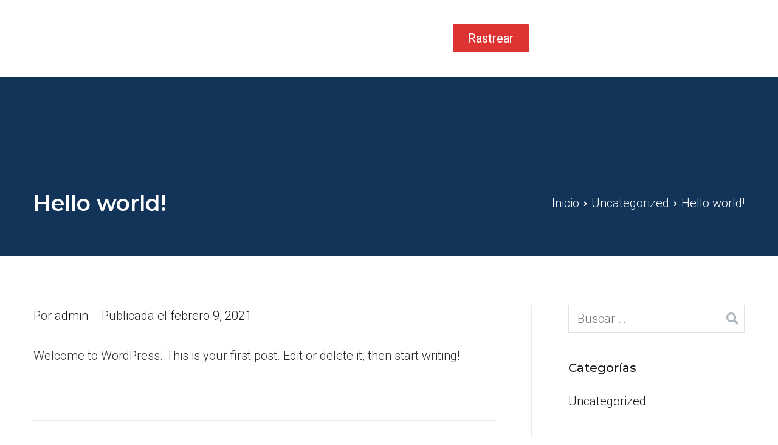

--- FILE ---
content_type: application/javascript
request_url: http://gilso.mx/wp-content/plugins/ht-contactform/blocks/build/htcontactform-block.js?ver=bf4d4eee7c194b718886ada46f475c19
body_size: 8108
content:
/******/ (function() { // webpackBootstrap
/******/ 	var __webpack_modules__ = ({

/***/ "./src/components/dimentions-control/index.js":
/*!****************************************************!*\
  !*** ./src/components/dimentions-control/index.js ***!
  \****************************************************/
/***/ (function(__unused_webpack_module, __webpack_exports__, __webpack_require__) {

"use strict";
__webpack_require__.r(__webpack_exports__);
/* harmony import */ var _wordpress_element__WEBPACK_IMPORTED_MODULE_0__ = __webpack_require__(/*! @wordpress/element */ "@wordpress/element");
/* harmony import */ var _wordpress_element__WEBPACK_IMPORTED_MODULE_0___default = /*#__PURE__*/__webpack_require__.n(_wordpress_element__WEBPACK_IMPORTED_MODULE_0__);
/* harmony import */ var _wordpress_i18n__WEBPACK_IMPORTED_MODULE_1__ = __webpack_require__(/*! @wordpress/i18n */ "@wordpress/i18n");
/* harmony import */ var _wordpress_i18n__WEBPACK_IMPORTED_MODULE_1___default = /*#__PURE__*/__webpack_require__.n(_wordpress_i18n__WEBPACK_IMPORTED_MODULE_1__);
/* harmony import */ var _wordpress_components__WEBPACK_IMPORTED_MODULE_2__ = __webpack_require__(/*! @wordpress/components */ "@wordpress/components");
/* harmony import */ var _wordpress_components__WEBPACK_IMPORTED_MODULE_2___default = /*#__PURE__*/__webpack_require__.n(_wordpress_components__WEBPACK_IMPORTED_MODULE_2__);


/**
 * WordPress dependencies
 */



/**
 * DimensionsControl controls
 */

const DimensionsControl = props => {
  const {
    setAttributes,
    lavel,
    dimensions,
    device,
    attributesKey
  } = props;

  const onChangeData = (newValue, dataKey) => {
    const newDimensions = { ...dimensions
    };

    if (props.responsive && props.device) {
      let linkAll = dimensions.link ? dimensions.link : 'yes';

      if (linkAll === 'yes') {
        newDimensions[device] = {
          top: newValue,
          right: newValue,
          bottom: newValue,
          left: newValue
        };
        newDimensions.link = 'yes';
        newDimensions.unit = dimensions.unit ? dimensions.unit : 'px';
      } else {
        newDimensions[device] = {
          top: newDimensions[device].top !== '' ? newDimensions[device].top : '0',
          right: newDimensions[device].right !== '' ? newDimensions[device].right : '0',
          bottom: newDimensions[device].bottom !== '' ? newDimensions[device].bottom : '0',
          left: newDimensions[device].left !== '' ? newDimensions[device].left : '0',
          link: 'no',
          unit: newDimensions[device].unit !== '' ? newDimensions[device].unit : 'px',
          [dataKey]: newValue
        };
        newDimensions.link = 'no';
        newDimensions.unit = dimensions.unit !== '' ? dimensions.unit : 'px';
      }

      console.log(newDimensions);
    } else {
      if (newDimensions.link === 'yes') {
        newDimensions.top = newValue;
        newDimensions.right = newValue;
        newDimensions.bottom = newValue;
        newDimensions.left = newValue;
        newDimensions.link = 'yes';
      } else {
        newDimensions.top = newDimensions.top !== '' ? newDimensions.top : '0';
        newDimensions.right = newDimensions.right !== '' ? newDimensions.right : '0';
        newDimensions.bottom = newDimensions.bottom !== '' ? newDimensions.bottom : '0';
        newDimensions.left = newDimensions.left !== '' ? newDimensions.left : '0';
        newDimensions.link = 'no';
        newDimensions[dataKey] = newValue;
      }
    }

    setAttributes({
      [attributesKey]: newDimensions
    });
  };

  const onClickUnit = event => {
    const newDimensions = { ...dimensions
    };
    newDimensions.unit = event.target.value;
    setAttributes({
      [attributesKey]: newDimensions
    });
  };

  const setLinkAllHandler = () => {
    const newDimensions = { ...dimensions
    };

    if (newDimensions.link === 'yes') {
      newDimensions.link = 'no';
    } else {
      newDimensions.link = 'yes';
    }

    setAttributes({
      [attributesKey]: newDimensions
    });
  };

  return (0,_wordpress_element__WEBPACK_IMPORTED_MODULE_0__.createElement)(_wordpress_element__WEBPACK_IMPORTED_MODULE_0__.Fragment, null, (0,_wordpress_element__WEBPACK_IMPORTED_MODULE_0__.createElement)("div", {
    className: "wp-block-selector-ht-contactform-dimensions-control"
  }, (0,_wordpress_element__WEBPACK_IMPORTED_MODULE_0__.createElement)(_wordpress_components__WEBPACK_IMPORTED_MODULE_2__.PanelRow, {
    className: 'ht-contactform-panel-row-height-auto',
    style: {
      minHeight: 'auto'
    }
  }, (0,_wordpress_element__WEBPACK_IMPORTED_MODULE_0__.createElement)("h3", null, lavel), (0,_wordpress_element__WEBPACK_IMPORTED_MODULE_0__.createElement)(_wordpress_components__WEBPACK_IMPORTED_MODULE_2__.ButtonGroup, {
    className: "ht-contactform-dimensions-btn-group"
  }, (0,_wordpress_element__WEBPACK_IMPORTED_MODULE_0__.createElement)(_wordpress_components__WEBPACK_IMPORTED_MODULE_2__.Button, {
    value: "px",
    text: (0,_wordpress_i18n__WEBPACK_IMPORTED_MODULE_1__.__)('PX', 'ht-contactform'),
    isPrimary: dimensions.unit === 'px',
    isSecondary: dimensions.unit !== 'px',
    onClick: onClickUnit,
    title: (0,_wordpress_i18n__WEBPACK_IMPORTED_MODULE_1__.__)('PX', 'ht-contactform'),
    focus: false
  }), (0,_wordpress_element__WEBPACK_IMPORTED_MODULE_0__.createElement)(_wordpress_components__WEBPACK_IMPORTED_MODULE_2__.Button, {
    value: "%",
    text: (0,_wordpress_i18n__WEBPACK_IMPORTED_MODULE_1__.__)('%', 'ht-contactform'),
    isPrimary: dimensions.unit === '%',
    isSecondary: dimensions.unit !== '%',
    onClick: onClickUnit,
    title: (0,_wordpress_i18n__WEBPACK_IMPORTED_MODULE_1__.__)('%', 'ht-contactform'),
    focus: false
  }), (0,_wordpress_element__WEBPACK_IMPORTED_MODULE_0__.createElement)(_wordpress_components__WEBPACK_IMPORTED_MODULE_2__.Button, {
    value: "em",
    text: (0,_wordpress_i18n__WEBPACK_IMPORTED_MODULE_1__.__)('EM', 'ht-contactform'),
    isPrimary: dimensions.unit === 'em',
    isSecondary: dimensions.unit !== 'em',
    onClick: onClickUnit,
    title: (0,_wordpress_i18n__WEBPACK_IMPORTED_MODULE_1__.__)('EM', 'ht-contactform'),
    focus: false
  }))), (0,_wordpress_element__WEBPACK_IMPORTED_MODULE_0__.createElement)(_wordpress_components__WEBPACK_IMPORTED_MODULE_2__.PanelRow, null, (0,_wordpress_element__WEBPACK_IMPORTED_MODULE_0__.createElement)(_wordpress_components__WEBPACK_IMPORTED_MODULE_2__.__experimentalNumberControl, {
    label: (0,_wordpress_i18n__WEBPACK_IMPORTED_MODULE_1__.__)('Top', 'ht-contactform'),
    isShiftStepEnabled: true,
    onChange: newValue => onChangeData(newValue, 'top'),
    shiftStep: 10,
    value: props.responsive && props.device ? dimensions[device].top : dimensions.top,
    labelPosition: 'bottom'
  }), (0,_wordpress_element__WEBPACK_IMPORTED_MODULE_0__.createElement)(_wordpress_components__WEBPACK_IMPORTED_MODULE_2__.__experimentalNumberControl, {
    label: (0,_wordpress_i18n__WEBPACK_IMPORTED_MODULE_1__.__)('Right', 'ht-contactform'),
    isShiftStepEnabled: true,
    onChange: newValue => onChangeData(newValue, 'right'),
    shiftStep: 10,
    value: props.responsive && props.device ? dimensions[device].right : dimensions.right,
    labelPosition: 'bottom'
  }), (0,_wordpress_element__WEBPACK_IMPORTED_MODULE_0__.createElement)(_wordpress_components__WEBPACK_IMPORTED_MODULE_2__.__experimentalNumberControl, {
    label: (0,_wordpress_i18n__WEBPACK_IMPORTED_MODULE_1__.__)('Bottom', 'ht-contactform'),
    isShiftStepEnabled: true,
    onChange: newValue => onChangeData(newValue, 'bottom'),
    shiftStep: 10,
    value: props.responsive && props.device ? dimensions[device].bottom : dimensions.bottom,
    labelPosition: 'bottom'
  }), (0,_wordpress_element__WEBPACK_IMPORTED_MODULE_0__.createElement)(_wordpress_components__WEBPACK_IMPORTED_MODULE_2__.__experimentalNumberControl, {
    label: (0,_wordpress_i18n__WEBPACK_IMPORTED_MODULE_1__.__)('Left', 'ht-contactform'),
    isShiftStepEnabled: true,
    onChange: newValue => onChangeData(newValue, 'left'),
    shiftStep: 10,
    value: props.responsive && props.device ? dimensions[device].left : dimensions.left,
    labelPosition: 'bottom'
  }), (0,_wordpress_element__WEBPACK_IMPORTED_MODULE_0__.createElement)(_wordpress_components__WEBPACK_IMPORTED_MODULE_2__.Button, {
    icon: "admin-links",
    value: "yes",
    isPrimary: dimensions.link === 'yes',
    isSecondary: dimensions.link !== 'yes',
    onClick: setLinkAllHandler,
    title: (0,_wordpress_i18n__WEBPACK_IMPORTED_MODULE_1__.__)('Link values together', 'ht-contactform'),
    showTooltip: true
  }))));
};

/* harmony default export */ __webpack_exports__["default"] = (DimensionsControl);

/***/ }),

/***/ "./src/ht-contactform-block/Edit.js":
/*!******************************************!*\
  !*** ./src/ht-contactform-block/Edit.js ***!
  \******************************************/
/***/ (function(__unused_webpack_module, __webpack_exports__, __webpack_require__) {

"use strict";
__webpack_require__.r(__webpack_exports__);
/* harmony import */ var _wordpress_element__WEBPACK_IMPORTED_MODULE_0__ = __webpack_require__(/*! @wordpress/element */ "@wordpress/element");
/* harmony import */ var _wordpress_element__WEBPACK_IMPORTED_MODULE_0___default = /*#__PURE__*/__webpack_require__.n(_wordpress_element__WEBPACK_IMPORTED_MODULE_0__);
/* harmony import */ var _inspector__WEBPACK_IMPORTED_MODULE_1__ = __webpack_require__(/*! ./inspector */ "./src/ht-contactform-block/inspector.js");
/* harmony import */ var classnames__WEBPACK_IMPORTED_MODULE_2__ = __webpack_require__(/*! classnames */ "./node_modules/classnames/index.js");
/* harmony import */ var classnames__WEBPACK_IMPORTED_MODULE_2___default = /*#__PURE__*/__webpack_require__.n(classnames__WEBPACK_IMPORTED_MODULE_2__);
/* harmony import */ var _wordpress_i18n__WEBPACK_IMPORTED_MODULE_3__ = __webpack_require__(/*! @wordpress/i18n */ "@wordpress/i18n");
/* harmony import */ var _wordpress_i18n__WEBPACK_IMPORTED_MODULE_3___default = /*#__PURE__*/__webpack_require__.n(_wordpress_i18n__WEBPACK_IMPORTED_MODULE_3__);


/**
 * Internal dependencies
 */

/**
 * WordPress dependencies
 */




const {
  serverSideRender: ServerSideRender
} = wp;

class Edit extends _wordpress_element__WEBPACK_IMPORTED_MODULE_0__.Component {
  render() {
    const {
      clientId,
      attributes,
      className,
      setAttributes
    } = this.props;
    const {
      formId,
      blockUniqId
    } = attributes;
    {
      blockUniqId == '' && setAttributes({
        blockUniqId: clientId
      });
    }
    const areaClasses = classnames__WEBPACK_IMPORTED_MODULE_2___default()(className, {
      [`ht-contactform-area-${attributes.align}`]: attributes.align
    });
    let htBlockUniqId = `ht-editor-bock-${blockUniqId}`;
    return (0,_wordpress_element__WEBPACK_IMPORTED_MODULE_0__.createElement)(_wordpress_element__WEBPACK_IMPORTED_MODULE_0__.Fragment, null, (0,_wordpress_element__WEBPACK_IMPORTED_MODULE_0__.createElement)("div", {
      id: htBlockUniqId,
      className: areaClasses
    }, (0,_wordpress_element__WEBPACK_IMPORTED_MODULE_0__.createElement)(ServerSideRender, {
      block: "block/ht-contactform",
      attributes: {
        formId: formId
      }
    })), (0,_wordpress_element__WEBPACK_IMPORTED_MODULE_0__.createElement)(_inspector__WEBPACK_IMPORTED_MODULE_1__["default"], this.props));
  }

}

/* harmony default export */ __webpack_exports__["default"] = (Edit);

/***/ }),

/***/ "./src/ht-contactform-block/icon.js":
/*!******************************************!*\
  !*** ./src/ht-contactform-block/icon.js ***!
  \******************************************/
/***/ (function(__unused_webpack_module, __webpack_exports__, __webpack_require__) {

"use strict";
__webpack_require__.r(__webpack_exports__);
/* harmony import */ var _wordpress_element__WEBPACK_IMPORTED_MODULE_0__ = __webpack_require__(/*! @wordpress/element */ "@wordpress/element");
/* harmony import */ var _wordpress_element__WEBPACK_IMPORTED_MODULE_0___default = /*#__PURE__*/__webpack_require__.n(_wordpress_element__WEBPACK_IMPORTED_MODULE_0__);
/* harmony import */ var _wordpress_components__WEBPACK_IMPORTED_MODULE_1__ = __webpack_require__(/*! @wordpress/components */ "@wordpress/components");
/* harmony import */ var _wordpress_components__WEBPACK_IMPORTED_MODULE_1___default = /*#__PURE__*/__webpack_require__.n(_wordpress_components__WEBPACK_IMPORTED_MODULE_1__);


/**
 * WordPress dependencies
 */

/* harmony default export */ __webpack_exports__["default"] = ((0,_wordpress_element__WEBPACK_IMPORTED_MODULE_0__.createElement)("svg", {
  "aria-hidden": "true",
  focusable: "false",
  "data-prefix": "fas",
  "data-icon": "envelope-open-text",
  class: "svg-inline--fa fa-envelope-open-text fa-w-16",
  role: "img",
  xmlns: "http://www.w3.org/2000/svg",
  viewBox: "0 0 512 512"
}, (0,_wordpress_element__WEBPACK_IMPORTED_MODULE_0__.createElement)("path", {
  fill: "currentColor",
  d: "M176 216h160c8.84 0 16-7.16 16-16v-16c0-8.84-7.16-16-16-16H176c-8.84 0-16 7.16-16 16v16c0 8.84 7.16 16 16 16zm-16 80c0 8.84 7.16 16 16 16h160c8.84 0 16-7.16 16-16v-16c0-8.84-7.16-16-16-16H176c-8.84 0-16 7.16-16 16v16zm96 121.13c-16.42 0-32.84-5.06-46.86-15.19L0 250.86V464c0 26.51 21.49 48 48 48h416c26.51 0 48-21.49 48-48V250.86L302.86 401.94c-14.02 10.12-30.44 15.19-46.86 15.19zm237.61-254.18c-8.85-6.94-17.24-13.47-29.61-22.81V96c0-26.51-21.49-48-48-48h-77.55c-3.04-2.2-5.87-4.26-9.04-6.56C312.6 29.17 279.2-.35 256 0c-23.2-.35-56.59 29.17-73.41 41.44-3.17 2.3-6 4.36-9.04 6.56H96c-26.51 0-48 21.49-48 48v44.14c-12.37 9.33-20.76 15.87-29.61 22.81A47.995 47.995 0 0 0 0 200.72v10.65l96 69.35V96h320v184.72l96-69.35v-10.65c0-14.74-6.78-28.67-18.39-37.77z"
})));

/***/ }),

/***/ "./src/ht-contactform-block/index.js":
/*!*******************************************!*\
  !*** ./src/ht-contactform-block/index.js ***!
  \*******************************************/
/***/ (function(__unused_webpack_module, __webpack_exports__, __webpack_require__) {

"use strict";
__webpack_require__.r(__webpack_exports__);
/* harmony import */ var _wordpress_element__WEBPACK_IMPORTED_MODULE_0__ = __webpack_require__(/*! @wordpress/element */ "@wordpress/element");
/* harmony import */ var _wordpress_element__WEBPACK_IMPORTED_MODULE_0___default = /*#__PURE__*/__webpack_require__.n(_wordpress_element__WEBPACK_IMPORTED_MODULE_0__);
/* harmony import */ var _Edit__WEBPACK_IMPORTED_MODULE_1__ = __webpack_require__(/*! ./Edit */ "./src/ht-contactform-block/Edit.js");
/* harmony import */ var _block_json__WEBPACK_IMPORTED_MODULE_2__ = __webpack_require__(/*! ./block.json */ "./src/ht-contactform-block/block.json");
/* harmony import */ var _icon__WEBPACK_IMPORTED_MODULE_3__ = __webpack_require__(/*! ./icon */ "./src/ht-contactform-block/icon.js");
/* harmony import */ var _wordpress_i18n__WEBPACK_IMPORTED_MODULE_4__ = __webpack_require__(/*! @wordpress/i18n */ "@wordpress/i18n");
/* harmony import */ var _wordpress_i18n__WEBPACK_IMPORTED_MODULE_4___default = /*#__PURE__*/__webpack_require__.n(_wordpress_i18n__WEBPACK_IMPORTED_MODULE_4__);
/* harmony import */ var _wordpress_blocks__WEBPACK_IMPORTED_MODULE_5__ = __webpack_require__(/*! @wordpress/blocks */ "@wordpress/blocks");
/* harmony import */ var _wordpress_blocks__WEBPACK_IMPORTED_MODULE_5___default = /*#__PURE__*/__webpack_require__.n(_wordpress_blocks__WEBPACK_IMPORTED_MODULE_5__);
/* harmony import */ var _wordpress_components__WEBPACK_IMPORTED_MODULE_6__ = __webpack_require__(/*! @wordpress/components */ "@wordpress/components");
/* harmony import */ var _wordpress_components__WEBPACK_IMPORTED_MODULE_6___default = /*#__PURE__*/__webpack_require__.n(_wordpress_components__WEBPACK_IMPORTED_MODULE_6__);


/**
 * Internal dependencies
 */



/**
 * WordPress dependencies
 */




(0,_wordpress_blocks__WEBPACK_IMPORTED_MODULE_5__.registerBlockType)('block/ht-contactform', {
  title: (0,_wordpress_i18n__WEBPACK_IMPORTED_MODULE_4__.__)('HT Contact Form 7'),
  icon: (0,_wordpress_element__WEBPACK_IMPORTED_MODULE_0__.createElement)(_wordpress_components__WEBPACK_IMPORTED_MODULE_6__.Icon, {
    icon: _icon__WEBPACK_IMPORTED_MODULE_3__["default"]
  }),
  category: 'common',
  keywords: [(0,_wordpress_i18n__WEBPACK_IMPORTED_MODULE_4__.__)('ht-contactform'), (0,_wordpress_i18n__WEBPACK_IMPORTED_MODULE_4__.__)('contact-form')],
  supports: {
    align: ['wide', 'full']
  },
  attributes: _block_json__WEBPACK_IMPORTED_MODULE_2__,
  edit: _Edit__WEBPACK_IMPORTED_MODULE_1__["default"],
  save: props => {
    return null;
  }
});

/***/ }),

/***/ "./src/ht-contactform-block/inspector.js":
/*!***********************************************!*\
  !*** ./src/ht-contactform-block/inspector.js ***!
  \***********************************************/
/***/ (function(__unused_webpack_module, __webpack_exports__, __webpack_require__) {

"use strict";
__webpack_require__.r(__webpack_exports__);
/* harmony import */ var _wordpress_element__WEBPACK_IMPORTED_MODULE_0__ = __webpack_require__(/*! @wordpress/element */ "@wordpress/element");
/* harmony import */ var _wordpress_element__WEBPACK_IMPORTED_MODULE_0___default = /*#__PURE__*/__webpack_require__.n(_wordpress_element__WEBPACK_IMPORTED_MODULE_0__);
/* harmony import */ var _components_dimentions_control__WEBPACK_IMPORTED_MODULE_1__ = __webpack_require__(/*! ../components/dimentions-control */ "./src/components/dimentions-control/index.js");
/* harmony import */ var _wordpress_i18n__WEBPACK_IMPORTED_MODULE_2__ = __webpack_require__(/*! @wordpress/i18n */ "@wordpress/i18n");
/* harmony import */ var _wordpress_i18n__WEBPACK_IMPORTED_MODULE_2___default = /*#__PURE__*/__webpack_require__.n(_wordpress_i18n__WEBPACK_IMPORTED_MODULE_2__);
/* harmony import */ var _wordpress_block_editor__WEBPACK_IMPORTED_MODULE_3__ = __webpack_require__(/*! @wordpress/block-editor */ "@wordpress/block-editor");
/* harmony import */ var _wordpress_block_editor__WEBPACK_IMPORTED_MODULE_3___default = /*#__PURE__*/__webpack_require__.n(_wordpress_block_editor__WEBPACK_IMPORTED_MODULE_3__);
/* harmony import */ var _wordpress_components__WEBPACK_IMPORTED_MODULE_4__ = __webpack_require__(/*! @wordpress/components */ "@wordpress/components");
/* harmony import */ var _wordpress_components__WEBPACK_IMPORTED_MODULE_4___default = /*#__PURE__*/__webpack_require__.n(_wordpress_components__WEBPACK_IMPORTED_MODULE_4__);
/* harmony import */ var _wordpress_api_fetch__WEBPACK_IMPORTED_MODULE_5__ = __webpack_require__(/*! @wordpress/api-fetch */ "@wordpress/api-fetch");
/* harmony import */ var _wordpress_api_fetch__WEBPACK_IMPORTED_MODULE_5___default = /*#__PURE__*/__webpack_require__.n(_wordpress_api_fetch__WEBPACK_IMPORTED_MODULE_5__);


/**
 * Internal dependencies
 */

/**
 * WordPress dependencies
 */






const {
  addQueryArgs
} = wp.url;

class Inspector extends _wordpress_element__WEBPACK_IMPORTED_MODULE_0__.Component {
  constructor(props) {
    super(props);
    this.state = {
      contactFormPosts: [],
      device: 'desktop'
    };
  }

  componentDidMount() {
    this.fetchContactFormPosts();
  }

  fetchContactFormPosts() {
    var queryAttrData = {
      wpnonce: htcontactdata.security
    };
    var query = addQueryArgs('/htcontactform/v1/posts', queryAttrData);
    _wordpress_api_fetch__WEBPACK_IMPORTED_MODULE_5___default()({
      path: query
    }).then(data => {
      var postlist = [{
        label: 'Select',
        value: '',
        disabled: true
      }];

      for (var key in data) {
        postlist.push({
          label: data[key],
          value: key
        });
      }

      this.setState({
        contactFormPosts: postlist
      });
    });
  }

  render() {
    const {
      contactFormPosts
    } = this.state;
    const {
      className,
      attributes,
      setAttributes
    } = this.props;
    const {
      formId,
      inputBorderRadius,
      inputPadding,
      borderType,
      areaMargin,
      inputMargin,
      blockUniqId,
      buttonPadding,
      buttonMargin,
      btnBorderType,
      buttonBorderRadius,
      labelFontSize,
      btnFontSize,
      inputTextSize,
      inputHight,
      textAreaHight
    } = attributes;
    const colorSelectorStyles = {
      selectedColorDisplay: {
        width: 30,
        height: 12,
        display: "inline-block",
        marginLeft: 10,
        verticalAlign: "middle"
      }
    };

    const handleTabs = (event, stateKey, value) => {
      this.setState({
        [stateKey]: value
      });
    };

    const onChangeResponsiveData = (newValue, device, dataKey) => {
      const newDimensions = { ...attributes[dataKey]
      };
      newDimensions[device] = newValue;
      setAttributes({
        [dataKey]: newDimensions
      });
    };

    const formStyle = `
						   #ht-editor-bock-${blockUniqId}{
							   margin: ${areaMargin.top}${areaMargin.unit} ${areaMargin.right}${areaMargin.unit} ${areaMargin.bottom}${areaMargin.unit} ${areaMargin.left}${areaMargin.unit};
						   }
						   #ht-editor-bock-${blockUniqId} #wpcf7-f${formId}-o1.wpcf7 input[type=text],
						   #ht-editor-bock-${blockUniqId} #wpcf7-f${formId}-o1.wpcf7 input[type=email],
						   #ht-editor-bock-${blockUniqId} #wpcf7-f${formId}-o1.wpcf7 input[type=password],
						   #ht-editor-bock-${blockUniqId} #wpcf7-f${formId}-o1.wpcf7 input[type=search],
						   #ht-editor-bock-${blockUniqId} #wpcf7-f${formId}-o1.wpcf7 input[type=tel],
						   #ht-editor-bock-${blockUniqId} #wpcf7-f${formId}-o1.wpcf7 input[type=url],
						   #ht-editor-bock-${blockUniqId} #wpcf7-f${formId}-o1.wpcf7 select{
								height: ${inputHight.desktop}px;
						}

						#ht-editor-bock-${blockUniqId} #wpcf7-f${formId}-o1.wpcf7 input:not([type=checkbox]):not([type=submit]),
						#ht-editor-bock-${blockUniqId} #wpcf7-f${formId}-o1.wpcf7 textarea{
							font-size: ${attributes.inputTextSize.desktop};
							background:${attributes.inputBackground};
							color: ${attributes.inputTextColor};
							Padding: ${inputPadding.top}${inputPadding.unit} ${inputPadding.right}${inputPadding.unit} ${inputPadding.bottom}${inputPadding.unit} ${inputPadding.left}${inputPadding.unit};
							margin: ${inputMargin.top}${inputMargin.unit} ${inputMargin.right}${inputMargin.unit} ${inputMargin.bottom}${inputMargin.unit} ${inputMargin.left}${inputMargin.unit};
							border: ${attributes.borderWidth}px ${borderType} ${attributes.borderColor};
							border-radius: ${inputBorderRadius.top}${inputBorderRadius.unit} ${inputBorderRadius.right}${inputBorderRadius.unit} ${inputBorderRadius.bottom}${inputBorderRadius.unit} ${inputBorderRadius.left}${inputBorderRadius.unit};
						}

						#ht-editor-bock-${blockUniqId} #wpcf7-f${formId}-o1.wpcf7 textarea{
							height: ${textAreaHight.desktop}px;
						}
						#ht-editor-bock-${blockUniqId} #wpcf7-f${formId}-o1.wpcf7 label{
							font-size: ${labelFontSize.desktop};
							color: ${attributes.labelColor};
						}
						#ht-editor-bock-${blockUniqId} #wpcf7-f${formId}-o1.wpcf7 input[type=submit]{
							font-size: ${btnFontSize.desktop};
							Padding: ${buttonPadding.desktop.top}${buttonPadding.unit} ${buttonPadding.desktop.right}${buttonPadding.unit} ${buttonPadding.desktop.bottom}${buttonPadding.unit} ${buttonPadding.desktop.left}${buttonPadding.unit};
							margin: ${buttonMargin.desktop.top}${buttonMargin.unit} ${buttonMargin.desktop.right}${buttonMargin.unit} ${buttonMargin.desktop.bottom}${buttonMargin.unit} ${buttonMargin.desktop.left}${buttonMargin.unit};
							color: ${attributes.btnTextColor};
							border: ${attributes.btnBorderWidth}px ${btnBorderType} ${attributes.btnBorderColor};
							border-radius: ${buttonBorderRadius.top}${buttonBorderRadius.unit} ${buttonBorderRadius.right}${buttonBorderRadius.unit} ${buttonBorderRadius.bottom}${buttonBorderRadius.unit} ${buttonBorderRadius.left}${buttonBorderRadius.unit};
							background:${attributes.btnBackgroundColor};
						}`;
    return (0,_wordpress_element__WEBPACK_IMPORTED_MODULE_0__.createElement)(_wordpress_element__WEBPACK_IMPORTED_MODULE_0__.Fragment, null, (0,_wordpress_element__WEBPACK_IMPORTED_MODULE_0__.createElement)(_wordpress_block_editor__WEBPACK_IMPORTED_MODULE_3__.InspectorControls, null, (0,_wordpress_element__WEBPACK_IMPORTED_MODULE_0__.createElement)(_wordpress_components__WEBPACK_IMPORTED_MODULE_4__.PanelBody, {
      title: (0,_wordpress_i18n__WEBPACK_IMPORTED_MODULE_2__.__)("Settings", 'ht-contactform'),
      initialOpen: true
    }, (0,_wordpress_element__WEBPACK_IMPORTED_MODULE_0__.createElement)(_wordpress_components__WEBPACK_IMPORTED_MODULE_4__.SelectControl, {
      label: (0,_wordpress_i18n__WEBPACK_IMPORTED_MODULE_2__.__)('Select Form', 'ht-contactform'),
      value: formId,
      options: contactFormPosts,
      onChange: newId => setAttributes({
        formId: newId
      })
    })), (0,_wordpress_element__WEBPACK_IMPORTED_MODULE_0__.createElement)(_wordpress_components__WEBPACK_IMPORTED_MODULE_4__.PanelBody, {
      title: (0,_wordpress_i18n__WEBPACK_IMPORTED_MODULE_2__.__)("Style", 'ht-contactform'),
      initialOpen: false
    }, (0,_wordpress_element__WEBPACK_IMPORTED_MODULE_0__.createElement)("h2", {
      className: 'ht-contactform-blocks-section-title'
    }, (0,_wordpress_i18n__WEBPACK_IMPORTED_MODULE_2__.__)('Area', 'ht-contactform')), (0,_wordpress_element__WEBPACK_IMPORTED_MODULE_0__.createElement)(_components_dimentions_control__WEBPACK_IMPORTED_MODULE_1__["default"], {
      lavel: (0,_wordpress_i18n__WEBPACK_IMPORTED_MODULE_2__.__)('Margin', 'ht-contactform'),
      dimensions: areaMargin,
      attributesKey: 'areaMargin',
      setAttributes: setAttributes
    }), (0,_wordpress_element__WEBPACK_IMPORTED_MODULE_0__.createElement)("h2", {
      className: 'ht-contactform-blocks-section-title'
    }, (0,_wordpress_i18n__WEBPACK_IMPORTED_MODULE_2__.__)('Border', 'ht-contactform')), (0,_wordpress_element__WEBPACK_IMPORTED_MODULE_0__.createElement)(_wordpress_components__WEBPACK_IMPORTED_MODULE_4__.SelectControl, {
      label: (0,_wordpress_i18n__WEBPACK_IMPORTED_MODULE_2__.__)('Border Type', 'ht-contactform'),
      value: borderType,
      options: [{
        value: 'none',
        label: 'None'
      }, {
        value: 'solid',
        label: 'Solid'
      }, {
        value: 'double',
        label: 'Double'
      }, {
        value: 'dotted',
        label: 'Dotted'
      }, {
        value: 'dashed',
        label: 'Dashed'
      }, {
        value: 'groove',
        label: 'Groove'
      }],
      onChange: newType => setAttributes({
        borderType: newType
      })
    }), borderType !== 'none' ? (0,_wordpress_element__WEBPACK_IMPORTED_MODULE_0__.createElement)(_wordpress_components__WEBPACK_IMPORTED_MODULE_4__.RangeControl, {
      label: (0,_wordpress_i18n__WEBPACK_IMPORTED_MODULE_2__.__)('Border Width', 'ht-contactform'),
      value: attributes.borderWidth,
      onChange: newValue => setAttributes({
        borderWidth: newValue
      }),
      min: 0,
      step: 1,
      max: 10
    }) : '', (0,_wordpress_element__WEBPACK_IMPORTED_MODULE_0__.createElement)(_components_dimentions_control__WEBPACK_IMPORTED_MODULE_1__["default"], {
      lavel: (0,_wordpress_i18n__WEBPACK_IMPORTED_MODULE_2__.__)('Border Radius', 'ht-contactform'),
      dimensions: inputBorderRadius,
      attributesKey: 'inputBorderRadius',
      setAttributes: setAttributes
    }), borderType !== 'none' ? (0,_wordpress_element__WEBPACK_IMPORTED_MODULE_0__.createElement)("div", null, (0,_wordpress_element__WEBPACK_IMPORTED_MODULE_0__.createElement)("h3", {
      style: {
        marginTop: 15
      }
    }, (0,_wordpress_i18n__WEBPACK_IMPORTED_MODULE_2__.__)("Border Color", "ht-contactform"), (0,_wordpress_element__WEBPACK_IMPORTED_MODULE_0__.createElement)("span", {
      style: { ...colorSelectorStyles.selectedColorDisplay,
        backgroundColor: attributes.borderColor
      }
    })), (0,_wordpress_element__WEBPACK_IMPORTED_MODULE_0__.createElement)(_wordpress_components__WEBPACK_IMPORTED_MODULE_4__.ColorPalette, {
      colors: [{
        name: 'Black',
        color: '#000000'
      }, {
        name: 'Orange',
        color: '#FF6900'
      }, {
        name: 'Vivid Red',
        color: '#CF2E2E'
      }, {
        name: 'Pink',
        color: '#F78DA7'
      }, {
        name: 'White',
        color: '#FFFFFF'
      }, {
        name: 'Blue',
        color: '#8ED1FC'
      }],
      value: attributes.borderColor,
      onChange: newColor => setAttributes({
        borderColor: newColor
      })
    })) : '', (0,_wordpress_element__WEBPACK_IMPORTED_MODULE_0__.createElement)("h2", {
      className: 'ht-contactform-blocks-section-title'
    }, (0,_wordpress_i18n__WEBPACK_IMPORTED_MODULE_2__.__)('Field', 'ht-contactform')), (0,_wordpress_element__WEBPACK_IMPORTED_MODULE_0__.createElement)(_components_dimentions_control__WEBPACK_IMPORTED_MODULE_1__["default"], {
      lavel: (0,_wordpress_i18n__WEBPACK_IMPORTED_MODULE_2__.__)('Padding', 'ht-contactform'),
      dimensions: inputPadding,
      attributesKey: 'inputPadding',
      setAttributes: setAttributes
    }), (0,_wordpress_element__WEBPACK_IMPORTED_MODULE_0__.createElement)(_components_dimentions_control__WEBPACK_IMPORTED_MODULE_1__["default"], {
      lavel: (0,_wordpress_i18n__WEBPACK_IMPORTED_MODULE_2__.__)('Margin', 'ht-contactform'),
      dimensions: inputMargin,
      attributesKey: 'inputMargin',
      setAttributes: setAttributes
    }), (0,_wordpress_element__WEBPACK_IMPORTED_MODULE_0__.createElement)("h3", {
      style: {
        marginTop: 15
      }
    }, (0,_wordpress_i18n__WEBPACK_IMPORTED_MODULE_2__.__)("Background Color", "ht-contactform"), (0,_wordpress_element__WEBPACK_IMPORTED_MODULE_0__.createElement)("span", {
      style: { ...colorSelectorStyles.selectedColorDisplay,
        backgroundColor: attributes.inputBackground
      }
    })), (0,_wordpress_element__WEBPACK_IMPORTED_MODULE_0__.createElement)(_wordpress_components__WEBPACK_IMPORTED_MODULE_4__.ColorPalette, {
      colors: [{
        name: 'Black',
        color: '#000000'
      }, {
        name: 'Orange',
        color: '#FF6900'
      }, {
        name: 'Vivid Red',
        color: '#CF2E2E'
      }, {
        name: 'Pink',
        color: '#F78DA7'
      }, {
        name: 'White',
        color: '#FFFFFF'
      }, {
        name: 'Blue',
        color: '#8ED1FC'
      }],
      value: attributes.inputBackground,
      onChange: newColor => setAttributes({
        inputBackground: newColor
      })
    }), (0,_wordpress_element__WEBPACK_IMPORTED_MODULE_0__.createElement)("h2", {
      className: 'ht-contactform-blocks-section-title'
    }, (0,_wordpress_i18n__WEBPACK_IMPORTED_MODULE_2__.__)('Field Text', 'ht-contactform')), (0,_wordpress_element__WEBPACK_IMPORTED_MODULE_0__.createElement)(_wordpress_components__WEBPACK_IMPORTED_MODULE_4__.PanelRow, {
      className: "ht-contactform-device-row",
      style: {
        minHeight: 'auto'
      }
    }, (0,_wordpress_element__WEBPACK_IMPORTED_MODULE_0__.createElement)("label", null, (0,_wordpress_i18n__WEBPACK_IMPORTED_MODULE_2__.__)('Device For Font Size', 'ht-contactform')), (0,_wordpress_element__WEBPACK_IMPORTED_MODULE_0__.createElement)(_wordpress_components__WEBPACK_IMPORTED_MODULE_4__.ButtonGroup, {
      className: "ht-contactform-device-button"
    }, (0,_wordpress_element__WEBPACK_IMPORTED_MODULE_0__.createElement)(_wordpress_components__WEBPACK_IMPORTED_MODULE_4__.Button, {
      icon: "desktop",
      value: "desktop",
      label: (0,_wordpress_i18n__WEBPACK_IMPORTED_MODULE_2__.__)('Large', 'ht-contactform'),
      isPrimary: this.state.device === 'desktop',
      isSecondary: this.state.device !== 'desktop',
      onClick: event => handleTabs(event, 'device', 'desktop')
    }), (0,_wordpress_element__WEBPACK_IMPORTED_MODULE_0__.createElement)(_wordpress_components__WEBPACK_IMPORTED_MODULE_4__.Button, {
      icon: "laptop",
      value: "laptop",
      label: (0,_wordpress_i18n__WEBPACK_IMPORTED_MODULE_2__.__)('Medium', 'ht-contactform'),
      isPrimary: this.state.device === 'laptop',
      isSecondary: this.state.device !== 'laptop',
      onClick: event => handleTabs(event, 'device', 'laptop')
    }), (0,_wordpress_element__WEBPACK_IMPORTED_MODULE_0__.createElement)(_wordpress_components__WEBPACK_IMPORTED_MODULE_4__.Button, {
      icon: "tablet",
      value: "tablet",
      label: (0,_wordpress_i18n__WEBPACK_IMPORTED_MODULE_2__.__)('Small', 'ht-contactform'),
      isPrimary: this.state.device === 'tablet',
      isSecondary: this.state.device !== 'tablet',
      onClick: event => handleTabs(event, 'device', 'tablet')
    }), (0,_wordpress_element__WEBPACK_IMPORTED_MODULE_0__.createElement)(_wordpress_components__WEBPACK_IMPORTED_MODULE_4__.Button, {
      icon: "smartphone",
      value: "mobile",
      label: (0,_wordpress_i18n__WEBPACK_IMPORTED_MODULE_2__.__)('Extra Small', 'ht-contactform'),
      isPrimary: this.state.device === 'mobile',
      isSecondary: this.state.device !== 'mobile',
      onClick: event => handleTabs(event, 'device', 'mobile')
    }))), (0,_wordpress_element__WEBPACK_IMPORTED_MODULE_0__.createElement)(_wordpress_components__WEBPACK_IMPORTED_MODULE_4__.FontSizePicker, {
      fontSizes: [{
        name: (0,_wordpress_i18n__WEBPACK_IMPORTED_MODULE_2__.__)('Small', 'ht-contactform'),
        slug: 'small',
        size: '12px'
      }, {
        name: (0,_wordpress_i18n__WEBPACK_IMPORTED_MODULE_2__.__)('Medium', 'ht-contactform'),
        slug: 'medium',
        size: '18px'
      }, {
        name: (0,_wordpress_i18n__WEBPACK_IMPORTED_MODULE_2__.__)('Large', 'ht-contactform'),
        slug: 'large',
        size: '24px'
      }],
      value: inputTextSize[this.state.device],
      fallbackFontSize: inputTextSize.desktop,
      onChange: newValue => onChangeResponsiveData(newValue, this.state.device, 'inputTextSize')
    }), (0,_wordpress_element__WEBPACK_IMPORTED_MODULE_0__.createElement)("h3", {
      style: {
        marginTop: 15
      }
    }, (0,_wordpress_i18n__WEBPACK_IMPORTED_MODULE_2__.__)("Text Color", "ht-contactform"), (0,_wordpress_element__WEBPACK_IMPORTED_MODULE_0__.createElement)("span", {
      style: { ...colorSelectorStyles.selectedColorDisplay,
        backgroundColor: attributes.inputTextColor
      }
    })), (0,_wordpress_element__WEBPACK_IMPORTED_MODULE_0__.createElement)(_wordpress_components__WEBPACK_IMPORTED_MODULE_4__.ColorPalette, {
      colors: [{
        name: 'Black',
        color: '#000000'
      }, {
        name: 'Orange',
        color: '#FF6900'
      }, {
        name: 'Vivid Red',
        color: '#CF2E2E'
      }, {
        name: 'Pink',
        color: '#F78DA7'
      }, {
        name: 'White',
        color: '#FFFFFF'
      }, {
        name: 'Blue',
        color: '#8ED1FC'
      }],
      value: attributes.inputTextColor,
      onChange: newColor => setAttributes({
        inputTextColor: newColor
      })
    }), (0,_wordpress_element__WEBPACK_IMPORTED_MODULE_0__.createElement)("h2", {
      className: 'ht-contactform-blocks-section-title'
    }, (0,_wordpress_i18n__WEBPACK_IMPORTED_MODULE_2__.__)('Input', 'ht-contactform')), (0,_wordpress_element__WEBPACK_IMPORTED_MODULE_0__.createElement)(_wordpress_components__WEBPACK_IMPORTED_MODULE_4__.PanelRow, {
      className: "ht-contactform-device-row",
      style: {
        minHeight: 'auto'
      }
    }, (0,_wordpress_element__WEBPACK_IMPORTED_MODULE_0__.createElement)("label", null, (0,_wordpress_i18n__WEBPACK_IMPORTED_MODULE_2__.__)('Device For Height', 'ht-contactform')), (0,_wordpress_element__WEBPACK_IMPORTED_MODULE_0__.createElement)(_wordpress_components__WEBPACK_IMPORTED_MODULE_4__.ButtonGroup, {
      className: "ht-contactform-device-button"
    }, (0,_wordpress_element__WEBPACK_IMPORTED_MODULE_0__.createElement)(_wordpress_components__WEBPACK_IMPORTED_MODULE_4__.Button, {
      icon: "desktop",
      value: "desktop",
      label: (0,_wordpress_i18n__WEBPACK_IMPORTED_MODULE_2__.__)('Large', 'ht-contactform'),
      isPrimary: this.state.device === 'desktop',
      isSecondary: this.state.device !== 'desktop',
      onClick: event => handleTabs(event, 'device', 'desktop')
    }), (0,_wordpress_element__WEBPACK_IMPORTED_MODULE_0__.createElement)(_wordpress_components__WEBPACK_IMPORTED_MODULE_4__.Button, {
      icon: "laptop",
      value: "laptop",
      label: (0,_wordpress_i18n__WEBPACK_IMPORTED_MODULE_2__.__)('Medium', 'ht-contactform'),
      isPrimary: this.state.device === 'laptop',
      isSecondary: this.state.device !== 'laptop',
      onClick: event => handleTabs(event, 'device', 'laptop')
    }), (0,_wordpress_element__WEBPACK_IMPORTED_MODULE_0__.createElement)(_wordpress_components__WEBPACK_IMPORTED_MODULE_4__.Button, {
      icon: "tablet",
      value: "tablet",
      label: (0,_wordpress_i18n__WEBPACK_IMPORTED_MODULE_2__.__)('Small', 'ht-contactform'),
      isPrimary: this.state.device === 'tablet',
      isSecondary: this.state.device !== 'tablet',
      onClick: event => handleTabs(event, 'device', 'tablet')
    }), (0,_wordpress_element__WEBPACK_IMPORTED_MODULE_0__.createElement)(_wordpress_components__WEBPACK_IMPORTED_MODULE_4__.Button, {
      icon: "smartphone",
      value: "mobile",
      label: (0,_wordpress_i18n__WEBPACK_IMPORTED_MODULE_2__.__)('Extra Small', 'ht-contactform'),
      isPrimary: this.state.device === 'mobile',
      isSecondary: this.state.device !== 'mobile',
      onClick: event => handleTabs(event, 'device', 'mobile')
    }))), (0,_wordpress_element__WEBPACK_IMPORTED_MODULE_0__.createElement)(_wordpress_components__WEBPACK_IMPORTED_MODULE_4__.RangeControl, {
      label: "Height",
      value: inputHight[this.state.device],
      onChange: newValue => onChangeResponsiveData(newValue, this.state.device, 'inputHight'),
      min: 1,
      step: 1,
      max: 150
    }), (0,_wordpress_element__WEBPACK_IMPORTED_MODULE_0__.createElement)("h2", {
      className: 'ht-contactform-blocks-section-title'
    }, (0,_wordpress_i18n__WEBPACK_IMPORTED_MODULE_2__.__)('Textarea', 'ht-contactform')), (0,_wordpress_element__WEBPACK_IMPORTED_MODULE_0__.createElement)(_wordpress_components__WEBPACK_IMPORTED_MODULE_4__.PanelRow, {
      className: "ht-contactform-device-row",
      style: {
        minHeight: 'auto'
      }
    }, (0,_wordpress_element__WEBPACK_IMPORTED_MODULE_0__.createElement)("label", null, (0,_wordpress_i18n__WEBPACK_IMPORTED_MODULE_2__.__)('Device For Height', 'ht-contactform')), (0,_wordpress_element__WEBPACK_IMPORTED_MODULE_0__.createElement)(_wordpress_components__WEBPACK_IMPORTED_MODULE_4__.ButtonGroup, {
      className: "ht-contactform-device-button"
    }, (0,_wordpress_element__WEBPACK_IMPORTED_MODULE_0__.createElement)(_wordpress_components__WEBPACK_IMPORTED_MODULE_4__.Button, {
      icon: "desktop",
      value: "desktop",
      label: (0,_wordpress_i18n__WEBPACK_IMPORTED_MODULE_2__.__)('Large', 'ht-contactform'),
      isPrimary: this.state.device === 'desktop',
      isSecondary: this.state.device !== 'desktop',
      onClick: event => handleTabs(event, 'device', 'desktop')
    }), (0,_wordpress_element__WEBPACK_IMPORTED_MODULE_0__.createElement)(_wordpress_components__WEBPACK_IMPORTED_MODULE_4__.Button, {
      icon: "laptop",
      value: "laptop",
      label: (0,_wordpress_i18n__WEBPACK_IMPORTED_MODULE_2__.__)('Medium', 'ht-contactform'),
      isPrimary: this.state.device === 'laptop',
      isSecondary: this.state.device !== 'laptop',
      onClick: event => handleTabs(event, 'device', 'laptop')
    }), (0,_wordpress_element__WEBPACK_IMPORTED_MODULE_0__.createElement)(_wordpress_components__WEBPACK_IMPORTED_MODULE_4__.Button, {
      icon: "tablet",
      value: "tablet",
      label: (0,_wordpress_i18n__WEBPACK_IMPORTED_MODULE_2__.__)('Small', 'ht-contactform'),
      isPrimary: this.state.device === 'tablet',
      isSecondary: this.state.device !== 'tablet',
      onClick: event => handleTabs(event, 'device', 'tablet')
    }), (0,_wordpress_element__WEBPACK_IMPORTED_MODULE_0__.createElement)(_wordpress_components__WEBPACK_IMPORTED_MODULE_4__.Button, {
      icon: "smartphone",
      value: "mobile",
      label: (0,_wordpress_i18n__WEBPACK_IMPORTED_MODULE_2__.__)('Extra Small', 'ht-contactform'),
      isPrimary: this.state.device === 'mobile',
      isSecondary: this.state.device !== 'mobile',
      onClick: event => handleTabs(event, 'device', 'mobile')
    }))), (0,_wordpress_element__WEBPACK_IMPORTED_MODULE_0__.createElement)(_wordpress_components__WEBPACK_IMPORTED_MODULE_4__.RangeControl, {
      label: "Height",
      value: textAreaHight[this.state.device],
      onChange: newValue => onChangeResponsiveData(newValue, this.state.device, 'textAreaHight'),
      min: 80,
      step: 2,
      max: 300
    }), (0,_wordpress_element__WEBPACK_IMPORTED_MODULE_0__.createElement)("h2", {
      className: 'ht-contactform-blocks-section-title'
    }, (0,_wordpress_i18n__WEBPACK_IMPORTED_MODULE_2__.__)('Label', 'ht-contactform')), (0,_wordpress_element__WEBPACK_IMPORTED_MODULE_0__.createElement)(_wordpress_components__WEBPACK_IMPORTED_MODULE_4__.PanelRow, {
      className: "ht-contactform-device-row",
      style: {
        minHeight: 'auto'
      }
    }, (0,_wordpress_element__WEBPACK_IMPORTED_MODULE_0__.createElement)("label", null, (0,_wordpress_i18n__WEBPACK_IMPORTED_MODULE_2__.__)('Device For Font Size', 'ht-contactform')), (0,_wordpress_element__WEBPACK_IMPORTED_MODULE_0__.createElement)(_wordpress_components__WEBPACK_IMPORTED_MODULE_4__.ButtonGroup, {
      className: "ht-contactform-device-button"
    }, (0,_wordpress_element__WEBPACK_IMPORTED_MODULE_0__.createElement)(_wordpress_components__WEBPACK_IMPORTED_MODULE_4__.Button, {
      icon: "desktop",
      value: "desktop",
      label: (0,_wordpress_i18n__WEBPACK_IMPORTED_MODULE_2__.__)('Large', 'ht-contactform'),
      isPrimary: this.state.device === 'desktop',
      isSecondary: this.state.device !== 'desktop',
      onClick: event => handleTabs(event, 'device', 'desktop')
    }), (0,_wordpress_element__WEBPACK_IMPORTED_MODULE_0__.createElement)(_wordpress_components__WEBPACK_IMPORTED_MODULE_4__.Button, {
      icon: "laptop",
      value: "laptop",
      label: (0,_wordpress_i18n__WEBPACK_IMPORTED_MODULE_2__.__)('Medium', 'ht-contactform'),
      isPrimary: this.state.device === 'laptop',
      isSecondary: this.state.device !== 'laptop',
      onClick: event => handleTabs(event, 'device', 'laptop')
    }), (0,_wordpress_element__WEBPACK_IMPORTED_MODULE_0__.createElement)(_wordpress_components__WEBPACK_IMPORTED_MODULE_4__.Button, {
      icon: "tablet",
      value: "tablet",
      label: (0,_wordpress_i18n__WEBPACK_IMPORTED_MODULE_2__.__)('Small', 'ht-contactform'),
      isPrimary: this.state.device === 'tablet',
      isSecondary: this.state.device !== 'tablet',
      onClick: event => handleTabs(event, 'device', 'tablet')
    }), (0,_wordpress_element__WEBPACK_IMPORTED_MODULE_0__.createElement)(_wordpress_components__WEBPACK_IMPORTED_MODULE_4__.Button, {
      icon: "smartphone",
      value: "mobile",
      label: (0,_wordpress_i18n__WEBPACK_IMPORTED_MODULE_2__.__)('Extra Small', 'ht-contactform'),
      isPrimary: this.state.device === 'mobile',
      isSecondary: this.state.device !== 'mobile',
      onClick: event => handleTabs(event, 'device', 'mobile')
    }))), (0,_wordpress_element__WEBPACK_IMPORTED_MODULE_0__.createElement)(_wordpress_components__WEBPACK_IMPORTED_MODULE_4__.FontSizePicker, {
      fontSizes: [{
        name: (0,_wordpress_i18n__WEBPACK_IMPORTED_MODULE_2__.__)('Small', 'ht-contactform'),
        slug: 'small',
        size: '12px'
      }, {
        name: (0,_wordpress_i18n__WEBPACK_IMPORTED_MODULE_2__.__)('Medium', 'ht-contactform'),
        slug: 'medium',
        size: '18px'
      }, {
        name: (0,_wordpress_i18n__WEBPACK_IMPORTED_MODULE_2__.__)('Large', 'ht-contactform'),
        slug: 'large',
        size: '24px'
      }],
      value: labelFontSize[this.state.device],
      fallbackFontSize: labelFontSize.desktop,
      onChange: newValue => onChangeResponsiveData(newValue, this.state.device, 'labelFontSize')
    }), (0,_wordpress_element__WEBPACK_IMPORTED_MODULE_0__.createElement)("h3", {
      style: {
        marginTop: 15
      }
    }, (0,_wordpress_i18n__WEBPACK_IMPORTED_MODULE_2__.__)("Label Color", "ht-contactform"), (0,_wordpress_element__WEBPACK_IMPORTED_MODULE_0__.createElement)("span", {
      style: { ...colorSelectorStyles.selectedColorDisplay,
        backgroundColor: attributes.labelColor
      }
    })), (0,_wordpress_element__WEBPACK_IMPORTED_MODULE_0__.createElement)(_wordpress_components__WEBPACK_IMPORTED_MODULE_4__.ColorPalette, {
      colors: [{
        name: 'Black',
        color: '#000000'
      }, {
        name: 'Orange',
        color: '#FF6900'
      }, {
        name: 'Vivid Red',
        color: '#CF2E2E'
      }, {
        name: 'Pink',
        color: '#F78DA7'
      }, {
        name: 'White',
        color: '#FFFFFF'
      }, {
        name: 'Blue',
        color: '#8ED1FC'
      }],
      value: attributes.labelColor,
      onChange: newColor => setAttributes({
        labelColor: newColor
      })
    }), (0,_wordpress_element__WEBPACK_IMPORTED_MODULE_0__.createElement)("h2", {
      className: 'ht-contactform-blocks-section-title'
    }, (0,_wordpress_i18n__WEBPACK_IMPORTED_MODULE_2__.__)('Button', 'ht-contactform')), (0,_wordpress_element__WEBPACK_IMPORTED_MODULE_0__.createElement)(_wordpress_components__WEBPACK_IMPORTED_MODULE_4__.PanelRow, {
      className: "ht-contactform-device-row",
      style: {
        minHeight: 'auto'
      }
    }, (0,_wordpress_element__WEBPACK_IMPORTED_MODULE_0__.createElement)("label", null, (0,_wordpress_i18n__WEBPACK_IMPORTED_MODULE_2__.__)('Device For Font Size', 'ht-contactform')), (0,_wordpress_element__WEBPACK_IMPORTED_MODULE_0__.createElement)(_wordpress_components__WEBPACK_IMPORTED_MODULE_4__.ButtonGroup, {
      className: "ht-contactform-device-button"
    }, (0,_wordpress_element__WEBPACK_IMPORTED_MODULE_0__.createElement)(_wordpress_components__WEBPACK_IMPORTED_MODULE_4__.Button, {
      icon: "desktop",
      value: "desktop",
      label: (0,_wordpress_i18n__WEBPACK_IMPORTED_MODULE_2__.__)('Large', 'ht-contactform'),
      isPrimary: this.state.device === 'desktop',
      isSecondary: this.state.device !== 'desktop',
      onClick: event => handleTabs(event, 'device', 'desktop')
    }), (0,_wordpress_element__WEBPACK_IMPORTED_MODULE_0__.createElement)(_wordpress_components__WEBPACK_IMPORTED_MODULE_4__.Button, {
      icon: "laptop",
      value: "laptop",
      label: (0,_wordpress_i18n__WEBPACK_IMPORTED_MODULE_2__.__)('Medium', 'ht-contactform'),
      isPrimary: this.state.device === 'laptop',
      isSecondary: this.state.device !== 'laptop',
      onClick: event => handleTabs(event, 'device', 'laptop')
    }), (0,_wordpress_element__WEBPACK_IMPORTED_MODULE_0__.createElement)(_wordpress_components__WEBPACK_IMPORTED_MODULE_4__.Button, {
      icon: "tablet",
      value: "tablet",
      label: (0,_wordpress_i18n__WEBPACK_IMPORTED_MODULE_2__.__)('Small', 'ht-contactform'),
      isPrimary: this.state.device === 'tablet',
      isSecondary: this.state.device !== 'tablet',
      onClick: event => handleTabs(event, 'device', 'tablet')
    }), (0,_wordpress_element__WEBPACK_IMPORTED_MODULE_0__.createElement)(_wordpress_components__WEBPACK_IMPORTED_MODULE_4__.Button, {
      icon: "smartphone",
      value: "mobile",
      label: (0,_wordpress_i18n__WEBPACK_IMPORTED_MODULE_2__.__)('Extra Small', 'ht-contactform'),
      isPrimary: this.state.device === 'mobile',
      isSecondary: this.state.device !== 'mobile',
      onClick: event => handleTabs(event, 'device', 'mobile')
    }))), (0,_wordpress_element__WEBPACK_IMPORTED_MODULE_0__.createElement)(_wordpress_components__WEBPACK_IMPORTED_MODULE_4__.FontSizePicker, {
      fontSizes: [{
        name: (0,_wordpress_i18n__WEBPACK_IMPORTED_MODULE_2__.__)('Small', 'ht-contactform'),
        slug: 'small',
        size: '12px'
      }, {
        name: (0,_wordpress_i18n__WEBPACK_IMPORTED_MODULE_2__.__)('Medium', 'ht-contactform'),
        slug: 'medium',
        size: '18px'
      }, {
        name: (0,_wordpress_i18n__WEBPACK_IMPORTED_MODULE_2__.__)('Large', 'ht-contactform'),
        slug: 'large',
        size: '24px'
      }],
      value: btnFontSize[this.state.device],
      fallbackFontSize: btnFontSize.desktop,
      onChange: newValue => onChangeResponsiveData(newValue, this.state.device, 'btnFontSize')
    }), (0,_wordpress_element__WEBPACK_IMPORTED_MODULE_0__.createElement)(_wordpress_components__WEBPACK_IMPORTED_MODULE_4__.SelectControl, {
      label: (0,_wordpress_i18n__WEBPACK_IMPORTED_MODULE_2__.__)('Border Type', 'ht-contactform'),
      value: btnBorderType,
      options: [{
        value: 'none',
        label: 'None'
      }, {
        value: 'solid',
        label: 'Solid'
      }, {
        value: 'double',
        label: 'Double'
      }, {
        value: 'dotted',
        label: 'Dotted'
      }, {
        value: 'dashed',
        label: 'Dashed'
      }, {
        value: 'groove',
        label: 'Groove'
      }],
      onChange: newType => setAttributes({
        btnBorderType: newType
      })
    }), btnBorderType !== 'none' ? (0,_wordpress_element__WEBPACK_IMPORTED_MODULE_0__.createElement)(_wordpress_components__WEBPACK_IMPORTED_MODULE_4__.RangeControl, {
      label: (0,_wordpress_i18n__WEBPACK_IMPORTED_MODULE_2__.__)('Border Width', 'ht-contactform'),
      value: attributes.btnBorderWidth,
      onChange: newValue => setAttributes({
        btnBorderWidth: newValue
      }),
      min: 0,
      step: 1,
      max: 10
    }) : '', btnBorderType !== 'none' ? (0,_wordpress_element__WEBPACK_IMPORTED_MODULE_0__.createElement)("div", null, (0,_wordpress_element__WEBPACK_IMPORTED_MODULE_0__.createElement)("h3", {
      style: {
        marginTop: 15
      }
    }, (0,_wordpress_i18n__WEBPACK_IMPORTED_MODULE_2__.__)("Border Color", "ht-contactform"), (0,_wordpress_element__WEBPACK_IMPORTED_MODULE_0__.createElement)("span", {
      style: { ...colorSelectorStyles.selectedColorDisplay,
        backgroundColor: attributes.btnBorderColor
      }
    })), (0,_wordpress_element__WEBPACK_IMPORTED_MODULE_0__.createElement)(_wordpress_components__WEBPACK_IMPORTED_MODULE_4__.ColorPalette, {
      colors: [{
        name: 'Black',
        color: '#000000'
      }, {
        name: 'Orange',
        color: '#FF6900'
      }, {
        name: 'Vivid Red',
        color: '#CF2E2E'
      }, {
        name: 'Pink',
        color: '#F78DA7'
      }, {
        name: 'White',
        color: '#FFFFFF'
      }, {
        name: 'Blue',
        color: '#8ED1FC'
      }],
      value: attributes.btnBorderColor,
      onChange: newColor => setAttributes({
        btnBorderColor: newColor
      })
    })) : '', (0,_wordpress_element__WEBPACK_IMPORTED_MODULE_0__.createElement)("h3", {
      style: {
        marginTop: 15
      }
    }, (0,_wordpress_i18n__WEBPACK_IMPORTED_MODULE_2__.__)("Text Color", "ht-contactform"), (0,_wordpress_element__WEBPACK_IMPORTED_MODULE_0__.createElement)("span", {
      style: { ...colorSelectorStyles.selectedColorDisplay,
        backgroundColor: attributes.btnTextColor
      }
    })), (0,_wordpress_element__WEBPACK_IMPORTED_MODULE_0__.createElement)(_wordpress_components__WEBPACK_IMPORTED_MODULE_4__.ColorPalette, {
      colors: [{
        name: 'Black',
        color: '#000000'
      }, {
        name: 'Orange',
        color: '#FF6900'
      }, {
        name: 'Vivid Red',
        color: '#CF2E2E'
      }, {
        name: 'Pink',
        color: '#F78DA7'
      }, {
        name: 'White',
        color: '#FFFFFF'
      }, {
        name: 'Blue',
        color: '#8ED1FC'
      }],
      value: attributes.btnTextColor,
      onChange: newColor => setAttributes({
        btnTextColor: newColor
      })
    }), (0,_wordpress_element__WEBPACK_IMPORTED_MODULE_0__.createElement)("h3", {
      style: {
        marginTop: 15
      }
    }, (0,_wordpress_i18n__WEBPACK_IMPORTED_MODULE_2__.__)("Background Color", "ht-contactform"), (0,_wordpress_element__WEBPACK_IMPORTED_MODULE_0__.createElement)("span", {
      style: { ...colorSelectorStyles.selectedColorDisplay,
        backgroundColor: attributes.btnBackgroundColor
      }
    })), (0,_wordpress_element__WEBPACK_IMPORTED_MODULE_0__.createElement)(_wordpress_components__WEBPACK_IMPORTED_MODULE_4__.ColorPalette, {
      colors: [{
        name: 'Black',
        color: '#000000'
      }, {
        name: 'Orange',
        color: '#FF6900'
      }, {
        name: 'Vivid Red',
        color: '#CF2E2E'
      }, {
        name: 'Pink',
        color: '#F78DA7'
      }, {
        name: 'White',
        color: '#FFFFFF'
      }, {
        name: 'Blue',
        color: '#8ED1FC'
      }],
      value: attributes.btnBackgroundColor,
      onChange: newColor => setAttributes({
        btnBackgroundColor: newColor
      })
    }), (0,_wordpress_element__WEBPACK_IMPORTED_MODULE_0__.createElement)(_components_dimentions_control__WEBPACK_IMPORTED_MODULE_1__["default"], {
      lavel: (0,_wordpress_i18n__WEBPACK_IMPORTED_MODULE_2__.__)('Border Radius', 'ht-contactform'),
      dimensions: buttonBorderRadius,
      attributesKey: 'buttonBorderRadius',
      setAttributes: setAttributes
    }), (0,_wordpress_element__WEBPACK_IMPORTED_MODULE_0__.createElement)(_wordpress_components__WEBPACK_IMPORTED_MODULE_4__.PanelRow, {
      className: "ht-contactform-device-row",
      style: {
        minHeight: 'auto'
      }
    }, (0,_wordpress_element__WEBPACK_IMPORTED_MODULE_0__.createElement)("label", null, (0,_wordpress_i18n__WEBPACK_IMPORTED_MODULE_2__.__)('Device For Padding', 'ht-contactform')), (0,_wordpress_element__WEBPACK_IMPORTED_MODULE_0__.createElement)(_wordpress_components__WEBPACK_IMPORTED_MODULE_4__.ButtonGroup, {
      className: "ht-contactform-device-button"
    }, (0,_wordpress_element__WEBPACK_IMPORTED_MODULE_0__.createElement)(_wordpress_components__WEBPACK_IMPORTED_MODULE_4__.Button, {
      icon: "desktop",
      value: "desktop",
      label: (0,_wordpress_i18n__WEBPACK_IMPORTED_MODULE_2__.__)('Large', 'ht-contactform'),
      isPrimary: this.state.device === 'desktop',
      isSecondary: this.state.device !== 'desktop',
      onClick: event => handleTabs(event, 'device', 'desktop')
    }), (0,_wordpress_element__WEBPACK_IMPORTED_MODULE_0__.createElement)(_wordpress_components__WEBPACK_IMPORTED_MODULE_4__.Button, {
      icon: "laptop",
      value: "laptop",
      label: (0,_wordpress_i18n__WEBPACK_IMPORTED_MODULE_2__.__)('Medium', 'ht-contactform'),
      isPrimary: this.state.device === 'laptop',
      isSecondary: this.state.device !== 'laptop',
      onClick: event => handleTabs(event, 'device', 'laptop')
    }), (0,_wordpress_element__WEBPACK_IMPORTED_MODULE_0__.createElement)(_wordpress_components__WEBPACK_IMPORTED_MODULE_4__.Button, {
      icon: "tablet",
      value: "tablet",
      label: (0,_wordpress_i18n__WEBPACK_IMPORTED_MODULE_2__.__)('Small', 'ht-contactform'),
      isPrimary: this.state.device === 'tablet',
      isSecondary: this.state.device !== 'tablet',
      onClick: event => handleTabs(event, 'device', 'tablet')
    }), (0,_wordpress_element__WEBPACK_IMPORTED_MODULE_0__.createElement)(_wordpress_components__WEBPACK_IMPORTED_MODULE_4__.Button, {
      icon: "smartphone",
      value: "mobile",
      label: (0,_wordpress_i18n__WEBPACK_IMPORTED_MODULE_2__.__)('Extra Small', 'ht-contactform'),
      isPrimary: this.state.device === 'mobile',
      isSecondary: this.state.device !== 'mobile',
      onClick: event => handleTabs(event, 'device', 'mobile')
    }))), (0,_wordpress_element__WEBPACK_IMPORTED_MODULE_0__.createElement)(_components_dimentions_control__WEBPACK_IMPORTED_MODULE_1__["default"], {
      lavel: (0,_wordpress_i18n__WEBPACK_IMPORTED_MODULE_2__.__)('Padding', 'ht-contactform'),
      dimensions: buttonPadding,
      attributesKey: 'buttonPadding',
      setAttributes: setAttributes,
      responsive: "yes",
      device: this.state.device
    }), (0,_wordpress_element__WEBPACK_IMPORTED_MODULE_0__.createElement)(_wordpress_components__WEBPACK_IMPORTED_MODULE_4__.PanelRow, {
      className: "ht-contactform-device-row",
      style: {
        minHeight: 'auto'
      }
    }, (0,_wordpress_element__WEBPACK_IMPORTED_MODULE_0__.createElement)("label", null, (0,_wordpress_i18n__WEBPACK_IMPORTED_MODULE_2__.__)('Device For Margin', 'ht-contactform')), (0,_wordpress_element__WEBPACK_IMPORTED_MODULE_0__.createElement)(_wordpress_components__WEBPACK_IMPORTED_MODULE_4__.ButtonGroup, {
      className: "ht-contactform-device-button"
    }, (0,_wordpress_element__WEBPACK_IMPORTED_MODULE_0__.createElement)(_wordpress_components__WEBPACK_IMPORTED_MODULE_4__.Button, {
      icon: "desktop",
      value: "desktop",
      label: (0,_wordpress_i18n__WEBPACK_IMPORTED_MODULE_2__.__)('Large', 'ht-contactform'),
      isPrimary: this.state.device === 'desktop',
      isSecondary: this.state.device !== 'desktop',
      onClick: event => handleTabs(event, 'device', 'desktop')
    }), (0,_wordpress_element__WEBPACK_IMPORTED_MODULE_0__.createElement)(_wordpress_components__WEBPACK_IMPORTED_MODULE_4__.Button, {
      icon: "laptop",
      value: "laptop",
      label: (0,_wordpress_i18n__WEBPACK_IMPORTED_MODULE_2__.__)('Medium', 'ht-contactform'),
      isPrimary: this.state.device === 'laptop',
      isSecondary: this.state.device !== 'laptop',
      onClick: event => handleTabs(event, 'device', 'laptop')
    }), (0,_wordpress_element__WEBPACK_IMPORTED_MODULE_0__.createElement)(_wordpress_components__WEBPACK_IMPORTED_MODULE_4__.Button, {
      icon: "tablet",
      value: "tablet",
      label: (0,_wordpress_i18n__WEBPACK_IMPORTED_MODULE_2__.__)('Small', 'ht-contactform'),
      isPrimary: this.state.device === 'tablet',
      isSecondary: this.state.device !== 'tablet',
      onClick: event => handleTabs(event, 'device', 'tablet')
    }), (0,_wordpress_element__WEBPACK_IMPORTED_MODULE_0__.createElement)(_wordpress_components__WEBPACK_IMPORTED_MODULE_4__.Button, {
      icon: "smartphone",
      value: "mobile",
      label: (0,_wordpress_i18n__WEBPACK_IMPORTED_MODULE_2__.__)('Extra Small', 'ht-contactform'),
      isPrimary: this.state.device === 'mobile',
      isSecondary: this.state.device !== 'mobile',
      onClick: event => handleTabs(event, 'device', 'mobile')
    }))), (0,_wordpress_element__WEBPACK_IMPORTED_MODULE_0__.createElement)(_components_dimentions_control__WEBPACK_IMPORTED_MODULE_1__["default"], {
      lavel: (0,_wordpress_i18n__WEBPACK_IMPORTED_MODULE_2__.__)('Margin', 'ht-contactform'),
      dimensions: buttonMargin,
      attributesKey: 'buttonMargin',
      setAttributes: setAttributes,
      responsive: "yes",
      device: this.state.device
    }))), (0,_wordpress_element__WEBPACK_IMPORTED_MODULE_0__.createElement)("style", {
      type: "text/css"
    }, formStyle));
  }

}

/* harmony default export */ __webpack_exports__["default"] = (Inspector);

/***/ }),

/***/ "./node_modules/classnames/index.js":
/*!******************************************!*\
  !*** ./node_modules/classnames/index.js ***!
  \******************************************/
/***/ (function(module, exports) {

var __WEBPACK_AMD_DEFINE_ARRAY__, __WEBPACK_AMD_DEFINE_RESULT__;/*!
  Copyright (c) 2018 Jed Watson.
  Licensed under the MIT License (MIT), see
  http://jedwatson.github.io/classnames
*/
/* global define */

(function () {
	'use strict';

	var hasOwn = {}.hasOwnProperty;

	function classNames() {
		var classes = [];

		for (var i = 0; i < arguments.length; i++) {
			var arg = arguments[i];
			if (!arg) continue;

			var argType = typeof arg;

			if (argType === 'string' || argType === 'number') {
				classes.push(arg);
			} else if (Array.isArray(arg)) {
				if (arg.length) {
					var inner = classNames.apply(null, arg);
					if (inner) {
						classes.push(inner);
					}
				}
			} else if (argType === 'object') {
				if (arg.toString === Object.prototype.toString) {
					for (var key in arg) {
						if (hasOwn.call(arg, key) && arg[key]) {
							classes.push(key);
						}
					}
				} else {
					classes.push(arg.toString());
				}
			}
		}

		return classes.join(' ');
	}

	if ( true && module.exports) {
		classNames.default = classNames;
		module.exports = classNames;
	} else if (true) {
		// register as 'classnames', consistent with npm package name
		!(__WEBPACK_AMD_DEFINE_ARRAY__ = [], __WEBPACK_AMD_DEFINE_RESULT__ = (function () {
			return classNames;
		}).apply(exports, __WEBPACK_AMD_DEFINE_ARRAY__),
		__WEBPACK_AMD_DEFINE_RESULT__ !== undefined && (module.exports = __WEBPACK_AMD_DEFINE_RESULT__));
	} else {}
}());


/***/ }),

/***/ "@wordpress/api-fetch":
/*!**********************************!*\
  !*** external ["wp","apiFetch"] ***!
  \**********************************/
/***/ (function(module) {

"use strict";
module.exports = window["wp"]["apiFetch"];

/***/ }),

/***/ "@wordpress/block-editor":
/*!*************************************!*\
  !*** external ["wp","blockEditor"] ***!
  \*************************************/
/***/ (function(module) {

"use strict";
module.exports = window["wp"]["blockEditor"];

/***/ }),

/***/ "@wordpress/blocks":
/*!********************************!*\
  !*** external ["wp","blocks"] ***!
  \********************************/
/***/ (function(module) {

"use strict";
module.exports = window["wp"]["blocks"];

/***/ }),

/***/ "@wordpress/components":
/*!************************************!*\
  !*** external ["wp","components"] ***!
  \************************************/
/***/ (function(module) {

"use strict";
module.exports = window["wp"]["components"];

/***/ }),

/***/ "@wordpress/element":
/*!*********************************!*\
  !*** external ["wp","element"] ***!
  \*********************************/
/***/ (function(module) {

"use strict";
module.exports = window["wp"]["element"];

/***/ }),

/***/ "@wordpress/i18n":
/*!******************************!*\
  !*** external ["wp","i18n"] ***!
  \******************************/
/***/ (function(module) {

"use strict";
module.exports = window["wp"]["i18n"];

/***/ }),

/***/ "./src/ht-contactform-block/block.json":
/*!*********************************************!*\
  !*** ./src/ht-contactform-block/block.json ***!
  \*********************************************/
/***/ (function(module) {

"use strict";
module.exports = JSON.parse('{"formId":{"type":"string","default":""},"inputHight":{"type":"object","default":{"desktop":40,"laptop":35,"tablet":30,"mobile":30}},"areaMargin":{"type":"object","default":{"top":"0","right":"0","bottom":"0","left":"0","unit":"px","link":"yes"}},"blockUniqId":{"type":"string","default":""},"inputTextColor":{"type":"string","default":"#666"},"inputTextSize":{"type":"object","default":{"desktop":"16px","laptop":"14px","tablet":"14px","mobile":"14px"}},"inputBackground":{"type":"string","default":"#fafafa"},"inputPadding":{"type":"object","default":{"top":"8","right":"8","bottom":"8","left":"8","unit":"px","link":"yes"}},"inputMargin":{"type":"object","default":{"top":"0","right":"0","bottom":"0","left":"0","unit":"px","link":"yes"}},"inputBorderRadius":{"type":"object","default":{"top":"5","right":"5","bottom":"5","left":"5","unit":"px","link":"yes"}},"borderType":{"type":"string","default":"solid"},"borderWidth":{"type":"number","default":1},"borderColor":{"type":"string","default":"#c8c9cb"},"textAreaHight":{"type":"object","default":{"desktop":175,"laptop":170,"tablet":160,"mobile":160}},"labelFontSize":{"type":"object","default":{"desktop":"16px","laptop":"14px","tablet":"14px","mobile":"14px"}},"labelColor":{"type":"string","default":"#3a3a3a"},"buttonPadding":{"type":"object","default":{"desktop":{"top":"10","right":"40","bottom":"10","left":"40"},"laptop":{"top":"0","right":"0","bottom":"0","left":"0"},"tablet":{"top":"0","right":"0","bottom":"0","left":"0"},"mobile":{"top":"0","right":"0","bottom":"0","left":"0"},"unit":"px","link":"no"}},"buttonMargin":{"type":"object","default":{"desktop":{"top":"10","right":"0","bottom":"10","left":"0"},"laptop":{"top":"0","right":"0","bottom":"0","left":"0"},"tablet":{"top":"0","right":"0","bottom":"0","left":"0"},"mobile":{"top":"0","right":"0","bottom":"0","left":"0"},"unit":"px","link":"no"}},"buttonBorderRadius":{"type":"object","default":{"top":"5","right":"5","bottom":"5","left":"5","unit":"px","link":"yes"}},"btnBorderType":{"type":"string","default":"none"},"btnBorderWidth":{"type":"number","default":1},"btnBorderColor":{"type":"string","default":"#000"},"btnBackgroundColor":{"type":"string","default":"#0170B9"},"btnTextColor":{"type":"string","default":"#fff"},"btnFontSize":{"type":"object","default":{"desktop":"16px","laptop":"14px","tablet":"14px","mobile":"14px"}}}');

/***/ })

/******/ 	});
/************************************************************************/
/******/ 	// The module cache
/******/ 	var __webpack_module_cache__ = {};
/******/ 	
/******/ 	// The require function
/******/ 	function __webpack_require__(moduleId) {
/******/ 		// Check if module is in cache
/******/ 		var cachedModule = __webpack_module_cache__[moduleId];
/******/ 		if (cachedModule !== undefined) {
/******/ 			return cachedModule.exports;
/******/ 		}
/******/ 		// Create a new module (and put it into the cache)
/******/ 		var module = __webpack_module_cache__[moduleId] = {
/******/ 			// no module.id needed
/******/ 			// no module.loaded needed
/******/ 			exports: {}
/******/ 		};
/******/ 	
/******/ 		// Execute the module function
/******/ 		__webpack_modules__[moduleId](module, module.exports, __webpack_require__);
/******/ 	
/******/ 		// Return the exports of the module
/******/ 		return module.exports;
/******/ 	}
/******/ 	
/************************************************************************/
/******/ 	/* webpack/runtime/compat get default export */
/******/ 	!function() {
/******/ 		// getDefaultExport function for compatibility with non-harmony modules
/******/ 		__webpack_require__.n = function(module) {
/******/ 			var getter = module && module.__esModule ?
/******/ 				function() { return module['default']; } :
/******/ 				function() { return module; };
/******/ 			__webpack_require__.d(getter, { a: getter });
/******/ 			return getter;
/******/ 		};
/******/ 	}();
/******/ 	
/******/ 	/* webpack/runtime/define property getters */
/******/ 	!function() {
/******/ 		// define getter functions for harmony exports
/******/ 		__webpack_require__.d = function(exports, definition) {
/******/ 			for(var key in definition) {
/******/ 				if(__webpack_require__.o(definition, key) && !__webpack_require__.o(exports, key)) {
/******/ 					Object.defineProperty(exports, key, { enumerable: true, get: definition[key] });
/******/ 				}
/******/ 			}
/******/ 		};
/******/ 	}();
/******/ 	
/******/ 	/* webpack/runtime/hasOwnProperty shorthand */
/******/ 	!function() {
/******/ 		__webpack_require__.o = function(obj, prop) { return Object.prototype.hasOwnProperty.call(obj, prop); }
/******/ 	}();
/******/ 	
/******/ 	/* webpack/runtime/make namespace object */
/******/ 	!function() {
/******/ 		// define __esModule on exports
/******/ 		__webpack_require__.r = function(exports) {
/******/ 			if(typeof Symbol !== 'undefined' && Symbol.toStringTag) {
/******/ 				Object.defineProperty(exports, Symbol.toStringTag, { value: 'Module' });
/******/ 			}
/******/ 			Object.defineProperty(exports, '__esModule', { value: true });
/******/ 		};
/******/ 	}();
/******/ 	
/************************************************************************/
var __webpack_exports__ = {};
// This entry need to be wrapped in an IIFE because it need to be in strict mode.
!function() {
"use strict";
/*!***********************!*\
  !*** ./src/blocks.js ***!
  \***********************/
__webpack_require__.r(__webpack_exports__);
/* harmony import */ var _ht_contactform_block_index_js__WEBPACK_IMPORTED_MODULE_0__ = __webpack_require__(/*! ./ht-contactform-block/index.js */ "./src/ht-contactform-block/index.js");

}();
/******/ })()
;
//# sourceMappingURL=htcontactform-block.js.map